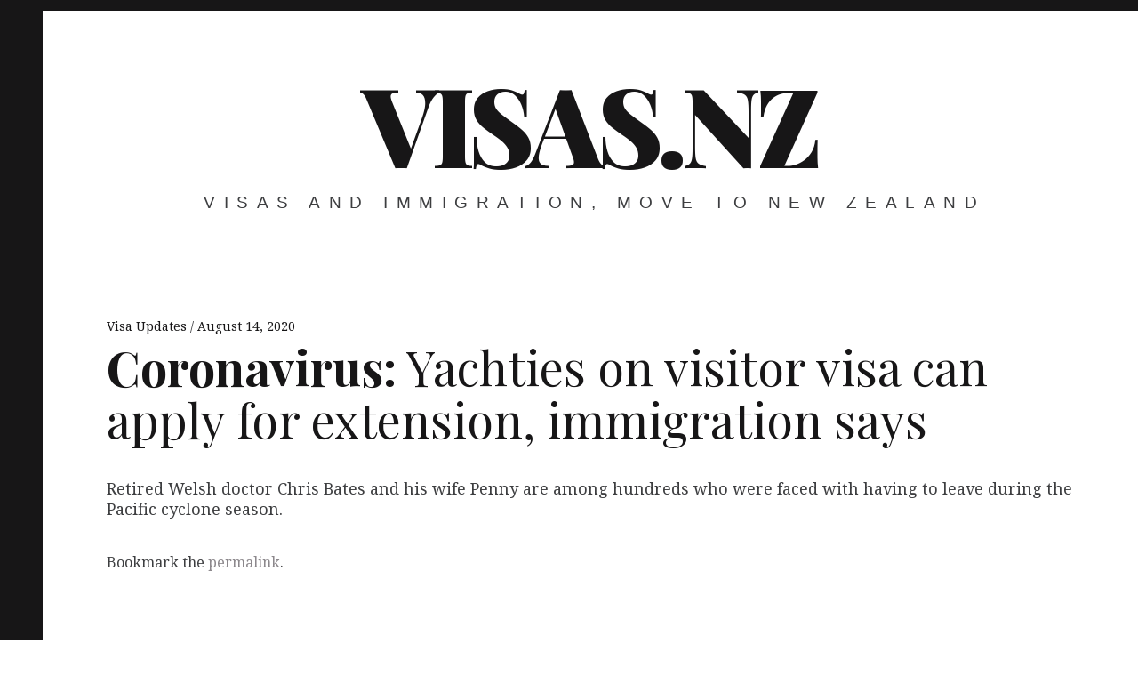

--- FILE ---
content_type: text/html; charset=utf-8
request_url: https://www.google.com/recaptcha/api2/aframe
body_size: 265
content:
<!DOCTYPE HTML><html><head><meta http-equiv="content-type" content="text/html; charset=UTF-8"></head><body><script nonce="RO01vpfaaemKTw5RGiwo9A">/** Anti-fraud and anti-abuse applications only. See google.com/recaptcha */ try{var clients={'sodar':'https://pagead2.googlesyndication.com/pagead/sodar?'};window.addEventListener("message",function(a){try{if(a.source===window.parent){var b=JSON.parse(a.data);var c=clients[b['id']];if(c){var d=document.createElement('img');d.src=c+b['params']+'&rc='+(localStorage.getItem("rc::a")?sessionStorage.getItem("rc::b"):"");window.document.body.appendChild(d);sessionStorage.setItem("rc::e",parseInt(sessionStorage.getItem("rc::e")||0)+1);localStorage.setItem("rc::h",'1768820442788');}}}catch(b){}});window.parent.postMessage("_grecaptcha_ready", "*");}catch(b){}</script></body></html>